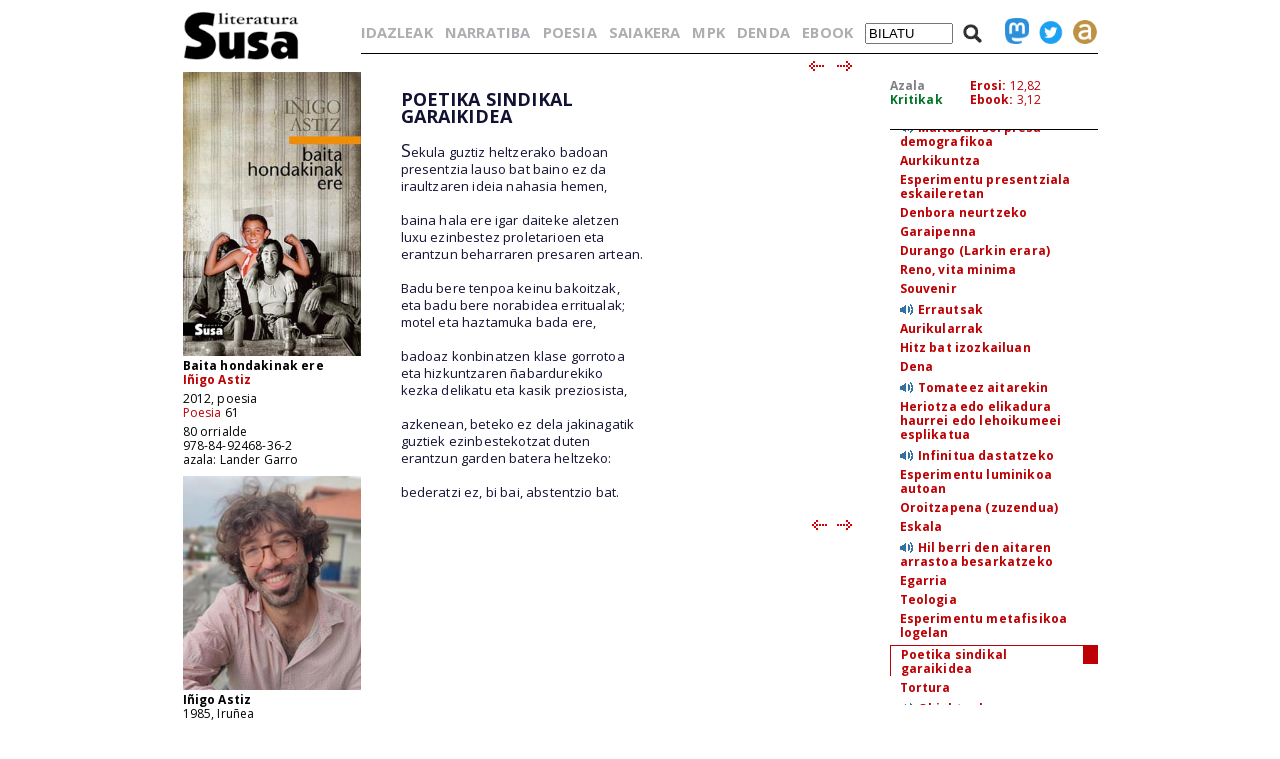

--- FILE ---
content_type: text/html; charset=iso-8859-1
request_url: https://susa-literatura.eus/liburuak/poes6136
body_size: 4460
content:
<!DOCTYPE html PUBLIC "-//W3C//DTD XHTML 1.0 Transitional//EN" "https://www.w3.org/TR/xhtml1/DTD/xhtml1-transitional.dtd">
<html xmlns="https://www.w3.org/1999/xhtml">
<head profile="https://gmpg.org/xfn/11">
<script async src="https://www.googletagmanager.com/gtag/js?id=G-D3SK7167CB"></script>
<script>
  window.dataLayer = window.dataLayer || [];
  function gtag(){dataLayer.push(arguments);}
  gtag('js', new Date());

  gtag('config', 'G-D3SK7167CB');
</script>
  <meta http-equiv="Content-Type" content="text/html; charset=iso-8859-1">
  <meta charset="iso-8859-1">
  <meta name="viewport" content="width=device-width, initial-scale=1.0">
	<title>Susa literatura - Baita hondakinak ere</title>
<link href='https://fonts.googleapis.com/css?family=Open+Sans' rel='stylesheet' type='text/css'>
<link href='https://fonts.googleapis.com/css?family=Open+Sans:700' rel='stylesheet' type='text/css'>
<link rel="stylesheet" type="text/css" href="/susa-berria/estiloak1.css?v=2.0" /> 
<link rel="stylesheet" type="text/css" href="/susa-berria/jquery/css/jquery-ui-1.7.3.custom.css" /> 
<link rel="stylesheet" type="text/css" href="/susa-berria/jquery/css/jquery.autocomplete.css" /> 
<script type="text/javascript" src="/susa-berria/jquery/js/jquery-1.3.2.min.js"></script>
<script type="text/javascript" src="/susa-berria/jquery/js/jquery-ui-1.7.3.custom.min.js"></script>
<script type="text/javascript" src="/susa-berria/jquery/js/jquery.autocomplete.js"></script>
<script type="text/javascript" src="/susa-berria/jquery/js/jquery.livequery.js"></script>
<script type="text/javascript" src="/susa-berria/jquery/js/jquery.susa.js"></script>
<script type="text/javascript">
	$(function() {
		$("#bila").autocomplete("/bilatu", {
			width: 200,
			max: 5500,
			selectFirst: false
		});
		$("#bila").result(function(event, data, formatted) {
			var bal = $("#bila").val();
			var bal2 = bal.replace(/<em>/, "l-").replace(/<\/em>.+$/, "");
			$("#bila").val(data[1]);
			$("#bilaketa").submit();
		});
	});
	$(function() {
		$("#bilaM").autocomplete("/bilatu", {
			width: 200,
			max: 5500,
			selectFirst: false
		});
		$("#bilaM").result(function(event, data, formatted) {
			var bal = $("#bilaM").val();
			var bal2 = bal.replace(/<em>/, "l-").replace(/<\/em>.+$/, "");
			$("#bilaM").val(data[1]);
			$("#bilaketaM").submit();
		});
	});
</script>
<script language="javascript">
	var name = "#aurkibidea";
	var menuYloc = null;
	$(document).ready(function(){
		menuYloc = parseInt($(name).css("top").substring(0,$(name).css("top").indexOf("px")))
		$(window).scroll(function () { 
			offset = menuYloc+$(document).scrollTop()+"px";
			$(name).animate({top:offset},{duration:0,queue:false});
		});
	});
	var name2 = "#aurkibidea2";
	var menuYloc2 = null;
	$(document).ready(function(){
		menuYloc2 = parseInt($(name2).css("top").substring(0,$(name2).css("top").indexOf("px")))
		$(window).scroll(function () { 
			offset2 = menuYloc2+$(document).scrollTop()+"px";
			$(name2).animate({top:offset2},{duration:0,queue:false});
		});
	});
	$(document).ready(function(){
		$(window).scroll(function () { 
			var stop = Math.round($(window).scrollTop());
			if (stop > 225) {
				$("#scroll_burua").show();
			} else {
				$("#scroll_burua").hide();
			}
		});
	});
	var menua = "#scroll_burua";
	var menuaYloc = null;
	$(document).ready(function(){
		menuaYloc = parseInt($(menua).css("top").substring(0,$(menua).css("top").indexOf("px")))
		$(window).scroll(function () { 
			//offset = menuaYloc+$(document).scrollTop()+"px";
			//$(menua).animate({top:offset},{duration:0,queue:false});
		});
	});
</script>
<script language="javascript">
$(function(){
	var altura = $(window).height() - 150;
	$('#aurkibidea').css({ height: altura });
	$(window).resize(function() {
		var altura = $(window).height() - 150;
		$('#aurkibidea').css({ height: altura });
	});
	if ($(".pasartea").length) {
		var pasartea = parseInt($(".pasartea").position().top) - 40;
		$("#aurkibidea").scrollTop(pasartea);
	}
});
$(function(){
	var altura = $(window).height() - 150;
	//$('#aurkibidea2').css({ height: altura });
	$(window).resize(function() {
		var altura = $(window).height() - 150;
		//$('#aurkibidea2').css({ height: altura });
	});
	if ($(".pasartea2").length) {
		var pasartea2 = parseInt($(".pasartea2").position().top) - 40;
		$("#aurkibidea2").scrollTop(pasartea2);
	}
	$("#aurkibidea2").hide();
});
function musikaEntzun(izena,luzapena) {
		$('.audioPlayer').hide();
		$('.audioPlayer').html('');
		var htm = '<audio class="gailua" controls autoplay><source src="https://www.susa-literatura.eus/audioa/' + izena + '.mp3" type="audio/mpeg"></audio>';
		$('#'+izena).html(htm);
		$('#'+izena).show();
		$('#'+izena+'b').show();
}
</script>
<meta property="og:title" content="Susa / Baita hondakinak ere / IÃ±igo Astiz" />
<meta property="og:image" content="https://susa-literatura.eus/susa-berria/azalak-mini/poes61.jpg" />

</head>
<body>
<div id="scroll_burua" class="mugi">
   <div class="scroll_burua_zutabea">
	<a href="/" class="tip" title="lehen orrira"><img src="/susa-berria/ird/susa-logoa.gif" id="susa-logoa"></a>
   </div>
   <div class="ikus_aurki"><div class="aurki_ikonoa2"></div></div>
   <div class="scroll_burua_egilea">
	<div class="lodia">Baita hondakinak ere</div>
	<div class="tartea"><a href="../idazleak/Iñigo_Astiz" title="idazlearen orrira joan">Iñigo Astiz</a></div>
   </div>
</div>
<div id="liburua_orokorra">
	<div id="albo_barra">
	<a href="/" class="tip" title="lehen orrira"><img src="/susa-berria/ird/susa-logoa.gif" id="susa-logoa"></a>
	<div class="ezmugi">
<div><a href="/susa-berria/azalak/poes61.jpg" target="_blank" class="tip" title="azala tamaina handian ikusi"><img src="/susa-berria/azalak-mini/poes61.jpg"></a></div>
<div class="lodia">Baita hondakinak ere</div>
<div class="tartea lodia"><a href="../idazleak/Iñigo_Astiz" title="idazlearen orrira joan">Iñigo Astiz</a></div>
<div>2012, poesia</div>
<div class="tartea"><a href="/bildumak/poesia" title="bildumaren orrira joan">Poesia</a> 61</div>
<div>80 orrialde</div>
<div>978-84-92468-36-2</div>
<div>azala: Lander Garro</div>

<div id="arg"><a href="/susa-berria/argazkiak/Inhigo_Astiz.jpg" target="_blank" title="argazkia tamaina handiagoan ikusi"><img src="/susa-berria/argazkiak-mini/Inhigo_Astiz.jpg"></a></div>
<div class="lodia">Iñigo Astiz</div>
<div>1985, Iruñea</div>
<div class="erditartea">&nbsp;</div>
		<div class="lodia"><a href="narr150" title="liburuaren orrira joan">Monogamoak</a></div><div class="tartea">2024, narrazioa</div>
<div class="lodia"><a href="poes77" title="liburuaren orrira joan">Analfabetoa</a></div><div class="tartea">2019, poesia</div>

	</div>
  <div class="mugi">
	<div class="albo_barra_1">
<div class="este"><a href="/idazleak/" class="tip" title="idazleen zerrenda">IDAZLEAK</a></div>
<div class="este"><a href="/bildumak/narratiba/" class="tip" title="Narratiba bilduma">NARRATIBA</a></div>
<div class="este"><a href="/bildumak/poesia/" class="tip" title="Poesia bilduma">POESIA</a></div>
<div class="este"><a href="/bildumak/saiakera/" class="tip" title="saiakeren bilduma">SAIAKERA</a></div>
<div class="este"><a href="/bildumak/mpk/" class="tip" title="Munduko Poesia Kaierak">MPK</a></div>
<div class="este"><a href="/bildumak/lisipe/" class="tip" title="Lisipe">LISIPE</a></div>
<div class="este"><a href="/bildumak/ganbila/" class="tip" title="Ganbila">GANBILA</a></div>
<div class="este mugi">
<span id="besterik">BESTERIK</span>
<div id="besterikEdu">
<div class="este3"><a href="/bildumak/kaierak/" class="tip" title="XX. mendeko poesia kaierak">KAIERAK</a></div>
<div class="este3"><a href="/bildumak/aresti/" class="tip" title="Arestiren literatur obra osoa">G. ARESTI</a></div>
<div class="este3"><a href="/bildumak/susa/" class="tip" title="Susa bilduma 1983-86">SUSA 83-86</a></div>
<div class="este3"><a href="/bildumak/antzerkia/" class="tip" title="Antzerkia bilduma">ANTZERKIA</a></div>
<div class="este3"><a href="/bildumak/erreferentziak/" class="tip" title="Erreferentziak bilduma">ERREFERENTZIAK</a></div>
<div class="este3"><a href="/bideoa/" class="tip" title="bideoak">BIDEOAK</a></div>
<div class="este3"><a href="/audioa/" class="tip" title="audioak">AUDIOAK</a></div>
<div class="este3"><a href="/erdaretan/" class="tip" title="erdaretan">ERDARETAN</a></div>
</div>
</div>
	</div>
	<div class="albo_barra_1">
<div class="este"><a href="https://susa-literatura.eus/denda/poes61" target="_blank"  class="tip" title="denda">DENDA</a></div>
<div class="este"><a href="https://susa-literatura.eus/ebook/?k=poes61" target="_blank" class="tip" title="ebook">EBOOK</a></div>
	</div>
	<div class="albo_barra_2b">
	<div class="biribil">
<a href="https://mastodon.eus/@susa" target="_blank" class="tip" title="mastodon"><img valign="bottom" width="34" src="/susa-berria/ird/mastodon.png"></a>
<a href="https://twitter.com/#!/armiarma" target="_blank" class="tip" title="twitter"><img width="34" src="/susa-berria/ird/twitter.png"></a>
<a href="https://armiarma.eus" target="_blank" class="tip" title="armiarma.eus"><img width="34" src="/susa-berria/ird/armiarma.png"></a>
	</div>
	
<div id="lupa"><img src="/susa-berria/ird/lupa.png"></div>
<div id="bilatuM"><form id="bilaketaM" action="/"><input type="text" id="bilaM" name="z" value="BILATU" onblur="if (this.value == '')  {this.value = 'BILATU';}" onfocus="if (this.value == 'BILATU') {this.value = '';}"/></form></div>
	</div>
  </div>
  </div>
	<div id="liburua_eskuin_edukia">
<form id="bilaketa" action="/">
		<div id="goiko_barra" class="ezmugi">
<div>
<a href="/idazleak/" class="tip" title="idazleen zerrenda">IDAZLEAK</a>
<a href="/bildumak/narratiba/" class="tip" title="Narratiba bilduma">NARRATIBA</a>
<a href="/bildumak/poesia/" class="tip" title="Poesia bilduma">POESIA</a>
<a href="/bildumak/saiakera/" class="tip" title="saiakeren bilduma">SAIAKERA</a>
<a href="/bildumak/mpk/" class="tip" title="Munduko Poesia Kaierak">MPK</a>
<a href="https://susa-literatura.eus/denda/" class="tip" title="denda">DENDA</a>
<a href="https://susa-literatura.eus/ebook/" class="tip" title="ebook">EBOOK</a>
<span id="bilatu"><input type="text" id="bila" class="bilaTxikia" name="z" value="BILATU" onblur="if (this.value == '')  {this.value = 'BILATU';}" onfocus="if (this.value == 'BILATU') {this.value = '';}"/></span><span id="lupa"><img src="/susa-berria/ird/lupa.png"></span>
<a href="https://mastodon.eus/@susa" target="_blank" class="tip" title="mastodon"><img valign="bottom" width="24" src="/susa-berria/ird/mastodon.png"></a><a href="https://twitter.com/#!/armiarma" target="_blank" class="tip" title="twitter"><img width="24" src="/susa-berria/ird/twitter.png"></a><a href="https://armiarma.eus" target="_blank" class="tip" title="armiarma.eus"><img width="24" src="/susa-berria/ird/armiarma.png"></a>
</div>
		</div>
</form>
	<div id="liburua_eskuin_eskuina_mugi" class="mugi">
<div class="lodia">Baita hondakinak ere</div>
<div class="tartea"><a href="../idazleak/Iñigo_Astiz" title="idazlearen orrira joan">Iñigo Astiz</a></div>
<div><img src="/susa-berria/azalak-mini/poes61.jpg"></div>
<div>2012, poesia</div>
<div class="tartea"><a href="/bildumak/poesia" class="gorria" title="bildumaren orrira joan">Poesia</a> 61</div>
<div>80 orrialde</div>
<div>978-84-92468-36-2</div>
<div class="ikus_aurki gorria">aurkibidea <div class="aurki_ikonoa"></div></div>
			<div id="aurkibidea2">
<p class="aurkibidea">Aurkibidea</p>
<p><a href="poes6101">Esperimentu geofagoa l(ab)orategian</a></p>
<p><a href="poes6102">Azalpenak</a></p>
<p><a href="poes6103">Harresiak</a></p>
<p><a href="poes6104">Oraindik baina jadanik</a></p>
<p><a href="poes6105">Bazkaria</a></p>
<p><a href="javascript:musikaEntzun('poes6106','mp3')"><img src="http://www.susa-literatura.eus/irudiak/soinu04.gif" border=0></a> <a href="poes6106">Esperimentu biopolitikoa kalean</a></p><div id="poes6106" class="audioPlayer"></div><div id="poes6106b" class="audioaJaitsi"><a href="http://www.susa-literatura.eus/audioak/poes6106.mp3" target="_blank" title="audioa jaitsi">[audioa jaitsi]</a></div>
<p><a href="poes6107">Beste gosari eta beste goseak</a></p>
<p><a href="poes6108">Homo sapiensen arteko maitasunaz </a></p>
<p><a href="poes6109">Minak</a></p>
<p><a href="poes6110">Esperimentu autolitikoa komunean</a></p>
<p><a href="poes6111">Audiogida</a></p>
<p><a href="poes6112">ETB1</a></p>
<p><a href="poes6113">Ready made eta beste</a></p>
<p><a href="javascript:musikaEntzun('poes6114','mp3')"><img src="http://www.susa-literatura.eus/irudiak/soinu04.gif" border=0></a> <a href="poes6114">Maitasun sorpresa demografikoa</a></p><div id="poes6114" class="audioPlayer"></div><div id="poes6114b" class="audioaJaitsi"><a href="http://www.susa-literatura.eus/audioak/poes6114.mp3" target="_blank" title="audioa jaitsi">[audioa jaitsi]</a></div>
<p><a href="poes6115">Aurkikuntza</a></p>
<p><a href="poes6116">Esperimentu presentziala eskaileretan</a></p>
<p><a href="poes6117">Denbora neurtzeko</a></p>
<p><a href="poes6118">Garaipenna</a></p>
<p><a href="poes6119">Durango (Larkin erara)</a></p>
<p><a href="poes6120">Reno, vita minima</a></p>
<p><a href="poes6121">Souvenir</a></p>
<p><a href="javascript:musikaEntzun('poes6122','mp3')"><img src="http://www.susa-literatura.eus/irudiak/soinu04.gif" border=0></a> <a href="poes6122">Errautsak</a></p><div id="poes6122" class="audioPlayer"></div><div id="poes6122b" class="audioaJaitsi"><a href="http://www.susa-literatura.eus/audioak/poes6122.mp3" target="_blank" title="audioa jaitsi">[audioa jaitsi]</a></div>
<p><a href="poes6123">Aurikularrak</a></p>
<p><a href="poes6124">Hitz bat izozkailuan</a></p>
<p><a href="poes6125">Dena</a></p>
<p><a href="javascript:musikaEntzun('poes6126','mp3')"><img src="http://www.susa-literatura.eus/irudiak/soinu04.gif" border=0></a> <a href="poes6126">Tomateez aitarekin</a></p><div id="poes6126" class="audioPlayer"></div><div id="poes6126b" class="audioaJaitsi"><a href="http://www.susa-literatura.eus/audioak/poes6126.mp3" target="_blank" title="audioa jaitsi">[audioa jaitsi]</a></div>
<p><a href="poes6127">Heriotza edo elikadura haurrei edo lehoikumeei esplikatua</a></p>
<p><a href="javascript:musikaEntzun('poes6128','mp3')"><img src="http://www.susa-literatura.eus/irudiak/soinu04.gif" border=0></a> <a href="poes6128">Infinitua dastatzeko</a></p><div id="poes6128" class="audioPlayer"></div><div id="poes6128b" class="audioaJaitsi"><a href="http://www.susa-literatura.eus/audioak/poes6128.mp3" target="_blank" title="audioa jaitsi">[audioa jaitsi]</a></div>
<p><a href="poes6129">Esperimentu luminikoa autoan</a></p>
<p><a href="poes6130">Oroitzapena (zuzendua)</a></p>
<p><a href="poes6131">Eskala</a></p>
<p><a href="javascript:musikaEntzun('poes6132','mp3')"><img src="http://www.susa-literatura.eus/irudiak/soinu04.gif" border=0></a> <a href="poes6132">Hil berri den aitaren arrastoa besarkatzeko</a></p><div id="poes6132" class="audioPlayer"></div><div id="poes6132b" class="audioaJaitsi"><a href="http://www.susa-literatura.eus/audioak/poes6132.mp3" target="_blank" title="audioa jaitsi">[audioa jaitsi]</a></div>
<p><a href="poes6133">Egarria</a></p>
<p><a href="poes6134">Teologia</a></p>
<p><a href="poes6135">Esperimentu metafisikoa logelan</a></p>
<div class="pasartea2"><p><a href="poes6136">Poetika sindikal garaikidea</a></p></div>
<p><a href="poes6137">Tortura</a></p>
<p><a href="javascript:musikaEntzun('poes6138','mp3')"><img src="http://www.susa-literatura.eus/irudiak/soinu04.gif" border=0></a> <a href="poes6138">Objektuak</a></p><div id="poes6138" class="audioPlayer"></div><div id="poes6138b" class="audioaJaitsi"><a href="http://www.susa-literatura.eus/audioak/poes6138.mp3" target="_blank" title="audioa jaitsi">[audioa jaitsi]</a></div>
<p><a href="poes6139">Esperimentu geo-domestikoa ilunpetan</a></p>
<p><a href="javascript:musikaEntzun('poes6140','mp3')"><img src="http://www.susa-literatura.eus/irudiak/soinu04.gif" border=0></a> <a href="poes6140">Euskal Herria (Ginsberg erara)</a></p><div id="poes6140" class="audioPlayer"></div><div id="poes6140b" class="audioaJaitsi"><a href="http://www.susa-literatura.eus/audioak/poes6140.mp3" target="_blank" title="audioa jaitsi">[audioa jaitsi]</a></div>
			</div>
	</div>
	<div class="klear mugi"></div>
		<div id="liburua_eskuin_eskuina" class="ezmugi">
			<div id="azala_kritikak">
<div><a href="/susa-berria/azalak/poes61.jpg" target="_blank" title="azala tamaina handian ikusi">Azala</a></div>
<div><a class="kritikak" href="http://kritikak.armiarma.eus/?page_id=4003&non=libu_i&tes=baita+hondakinak+ere" target="_blank" title="liburuari buruzko kritikak ikusi">Kritikak</a></div>
			</div>
			<div id="erosi_ebook">
<!--SALGAI--><div><a href="https://susa-literatura.eus/denda/poes61" target="_blank" title="liburua erosi">Erosi:</a> 12,82</div><!--/SALGAI-->
<div><a href="https://susa-literatura.eus/ebook/?k=poes61" target="_blank" title="ebooka erosi">Ebook:</a> 3,12</div>
			</div>
			<div id="aurkibidea">
<p class="aurkibidea">Aurkibidea</p>
<p><a href="poes6101">Esperimentu geofagoa l(ab)orategian</a></p>
<p><a href="poes6102">Azalpenak</a></p>
<p><a href="poes6103">Harresiak</a></p>
<p><a href="poes6104">Oraindik baina jadanik</a></p>
<p><a href="poes6105">Bazkaria</a></p>
<p><a href="javascript:musikaEntzun('poes6106','mp3')"><img src="http://www.susa-literatura.eus/irudiak/soinu04.gif" border=0></a> <a href="poes6106">Esperimentu biopolitikoa kalean</a></p><div id="poes6106" class="audioPlayer"></div><div id="poes6106b" class="audioaJaitsi"><a href="http://www.susa-literatura.eus/audioak/poes6106.mp3" target="_blank" title="audioa jaitsi">[audioa jaitsi]</a></div>
<p><a href="poes6107">Beste gosari eta beste goseak</a></p>
<p><a href="poes6108">Homo sapiensen arteko maitasunaz </a></p>
<p><a href="poes6109">Minak</a></p>
<p><a href="poes6110">Esperimentu autolitikoa komunean</a></p>
<p><a href="poes6111">Audiogida</a></p>
<p><a href="poes6112">ETB1</a></p>
<p><a href="poes6113">Ready made eta beste</a></p>
<p><a href="javascript:musikaEntzun('poes6114','mp3')"><img src="http://www.susa-literatura.eus/irudiak/soinu04.gif" border=0></a> <a href="poes6114">Maitasun sorpresa demografikoa</a></p><div id="poes6114" class="audioPlayer"></div><div id="poes6114b" class="audioaJaitsi"><a href="http://www.susa-literatura.eus/audioak/poes6114.mp3" target="_blank" title="audioa jaitsi">[audioa jaitsi]</a></div>
<p><a href="poes6115">Aurkikuntza</a></p>
<p><a href="poes6116">Esperimentu presentziala eskaileretan</a></p>
<p><a href="poes6117">Denbora neurtzeko</a></p>
<p><a href="poes6118">Garaipenna</a></p>
<p><a href="poes6119">Durango (Larkin erara)</a></p>
<p><a href="poes6120">Reno, vita minima</a></p>
<p><a href="poes6121">Souvenir</a></p>
<p><a href="javascript:musikaEntzun('poes6122','mp3')"><img src="http://www.susa-literatura.eus/irudiak/soinu04.gif" border=0></a> <a href="poes6122">Errautsak</a></p><div id="poes6122" class="audioPlayer"></div><div id="poes6122b" class="audioaJaitsi"><a href="http://www.susa-literatura.eus/audioak/poes6122.mp3" target="_blank" title="audioa jaitsi">[audioa jaitsi]</a></div>
<p><a href="poes6123">Aurikularrak</a></p>
<p><a href="poes6124">Hitz bat izozkailuan</a></p>
<p><a href="poes6125">Dena</a></p>
<p><a href="javascript:musikaEntzun('poes6126','mp3')"><img src="http://www.susa-literatura.eus/irudiak/soinu04.gif" border=0></a> <a href="poes6126">Tomateez aitarekin</a></p><div id="poes6126" class="audioPlayer"></div><div id="poes6126b" class="audioaJaitsi"><a href="http://www.susa-literatura.eus/audioak/poes6126.mp3" target="_blank" title="audioa jaitsi">[audioa jaitsi]</a></div>
<p><a href="poes6127">Heriotza edo elikadura haurrei edo lehoikumeei esplikatua</a></p>
<p><a href="javascript:musikaEntzun('poes6128','mp3')"><img src="http://www.susa-literatura.eus/irudiak/soinu04.gif" border=0></a> <a href="poes6128">Infinitua dastatzeko</a></p><div id="poes6128" class="audioPlayer"></div><div id="poes6128b" class="audioaJaitsi"><a href="http://www.susa-literatura.eus/audioak/poes6128.mp3" target="_blank" title="audioa jaitsi">[audioa jaitsi]</a></div>
<p><a href="poes6129">Esperimentu luminikoa autoan</a></p>
<p><a href="poes6130">Oroitzapena (zuzendua)</a></p>
<p><a href="poes6131">Eskala</a></p>
<p><a href="javascript:musikaEntzun('poes6132','mp3')"><img src="http://www.susa-literatura.eus/irudiak/soinu04.gif" border=0></a> <a href="poes6132">Hil berri den aitaren arrastoa besarkatzeko</a></p><div id="poes6132" class="audioPlayer"></div><div id="poes6132b" class="audioaJaitsi"><a href="http://www.susa-literatura.eus/audioak/poes6132.mp3" target="_blank" title="audioa jaitsi">[audioa jaitsi]</a></div>
<p><a href="poes6133">Egarria</a></p>
<p><a href="poes6134">Teologia</a></p>
<p><a href="poes6135">Esperimentu metafisikoa logelan</a></p>
<div class="pasartea"><p><a href="poes6136">Poetika sindikal garaikidea</a></p></div>
<p><a href="poes6137">Tortura</a></p>
<p><a href="javascript:musikaEntzun('poes6138','mp3')"><img src="http://www.susa-literatura.eus/irudiak/soinu04.gif" border=0></a> <a href="poes6138">Objektuak</a></p><div id="poes6138" class="audioPlayer"></div><div id="poes6138b" class="audioaJaitsi"><a href="http://www.susa-literatura.eus/audioak/poes6138.mp3" target="_blank" title="audioa jaitsi">[audioa jaitsi]</a></div>
<p><a href="poes6139">Esperimentu geo-domestikoa ilunpetan</a></p>
<p><a href="javascript:musikaEntzun('poes6140','mp3')"><img src="http://www.susa-literatura.eus/irudiak/soinu04.gif" border=0></a> <a href="poes6140">Euskal Herria (Ginsberg erara)</a></p><div id="poes6140" class="audioPlayer"></div><div id="poes6140b" class="audioaJaitsi"><a href="http://www.susa-literatura.eus/audioak/poes6140.mp3" target="_blank" title="audioa jaitsi">[audioa jaitsi]</a></div>
			</div>
		</div>
		<div id="liburua_eskuin_ezkerra">
			<div class="nabigazioa">
<a href="poes6135" title="aurreko orrira joan"><img src="/susa-berria/ird/gezia-ezk.gif"></a> &nbsp;
<a href="poes6137" title="hurrengo orrira joan"><img src="/susa-berria/ird/gezia-esk.gif"></a>

			</div>
			<div id="testu_kutxa">


<style type="text/css">
#testu_kutxa p {  color: #111133; font-family: 'Open Sans'; margin-top: 0px; margin-right: 0px; margin-bottom: 0px; margin-left: 0px}
#testu_kutxa .titulua {  color: #003399 }
#testu_kutxa .sinadura {  color: #660033 }
#testu_kutxa .oharra {  margin-top: 0px; margin-right: 0px; margin-bottom: 0px; margin-left: 150px}
#testu_kutxa .oharra2 {  margin-top: 0px; margin-right: 0px; margin-bottom: 0px; margin-left: 80px}
#testu_kutxa .frantsesa { font-family:verdana; text-indent: -50px; margin-left: 50px; margin-right: 0px; margin-top: 0px; margin-bottom: 0px }
</style>
<span class="mugi"></span>

<P>
<FONT SIZE=2>&nbsp;</FONT><BR>
<P>
<FONT SIZE=4><B>POETIKA SINDIKAL <BR>GARAIKIDEA</B></FONT><BR>
<P>
<FONT SIZE=4>&nbsp;</FONT><BR>
<P>
<FONT size="4">S</FONT><FONT SIZE=2>ekula guztiz heltzerako badoan</FONT><BR>
<P>
<FONT SIZE=2>presentzia lauso bat baino ez da</FONT><BR>
<P>
<FONT SIZE=2>iraultzaren ideia nahasia hemen,</FONT><BR>
<P>
<FONT SIZE=2>&nbsp;</FONT><BR>
<P>
<FONT SIZE=2>baina hala ere igar daiteke aletzen</FONT><BR>
<P>
<FONT SIZE=2>luxu ezinbestez proletarioen eta</FONT><BR>
<P>
<FONT SIZE=2>erantzun beharraren presaren artean.</FONT><BR>
<P>
<FONT SIZE=2>&nbsp;</FONT><BR>
<P>
<FONT SIZE=2>Badu bere tenpoa keinu bakoitzak,</FONT><BR>
<P>
<FONT SIZE=2>eta badu bere norabidea erritualak;</FONT><BR>
<P>
<FONT SIZE=2>motel eta haztamuka bada ere,</FONT><BR>
<P>
<FONT SIZE=2>&nbsp;</FONT><BR>
<P>
<FONT SIZE=2>badoaz konbinatzen klase gorrotoa</FONT><BR>
<P>
<FONT SIZE=2>eta hizkuntzaren &ntilde;abardurekiko</FONT><BR>
<P>
<FONT SIZE=2>kezka delikatu eta kasik preziosista,</FONT><BR>
<P>
<FONT SIZE=2>&nbsp;</FONT><BR>
<P>
<FONT SIZE=2>azkenean, beteko ez dela jakinagatik</FONT><BR>
<P>
<FONT SIZE=2>guztiek ezinbestekotzat duten</FONT><BR>
<P>
<FONT SIZE=2>erantzun garden batera heltzeko:</FONT><BR>
<P>
<FONT SIZE=2>&nbsp;</FONT><BR>
<P>
<FONT SIZE=2>bederatzi ez, bi bai, abstentzio bat.</FONT><BR>
<P>
<FONT SIZE=2>&nbsp;</FONT><BR>
<P>
<FONT SIZE=2>

	
			</div>
			<div class="nabigazioa">
<a href="poes6135" title="aurreko orrira joan"><img src="/susa-berria/ird/gezia-ezk.gif"></a> &nbsp;
<a href="poes6137" title="hurrengo orrira joan"><img src="/susa-berria/ird/gezia-esk.gif"></a>

			</div>
		</div>

	</div>
</div>
<!-- Matomo -->
<script>
  var _paq = window._paq = window._paq || [];
  _paq.push(['trackPageView']);
  _paq.push(['enableLinkTracking']);
  (function() {
    var u="//diji.eus/estatistikak/";
    _paq.push(['setTrackerUrl', u+'matomo.php']);
    _paq.push(['setSiteId', '3']);
    var d=document, g=d.createElement('script'), s=d.getElementsByTagName('script')[0];
    g.async=true; g.src=u+'matomo.js'; s.parentNode.insertBefore(g,s);
  })();
</script>
<!-- End Matomo Code -->
</body>
</html>
